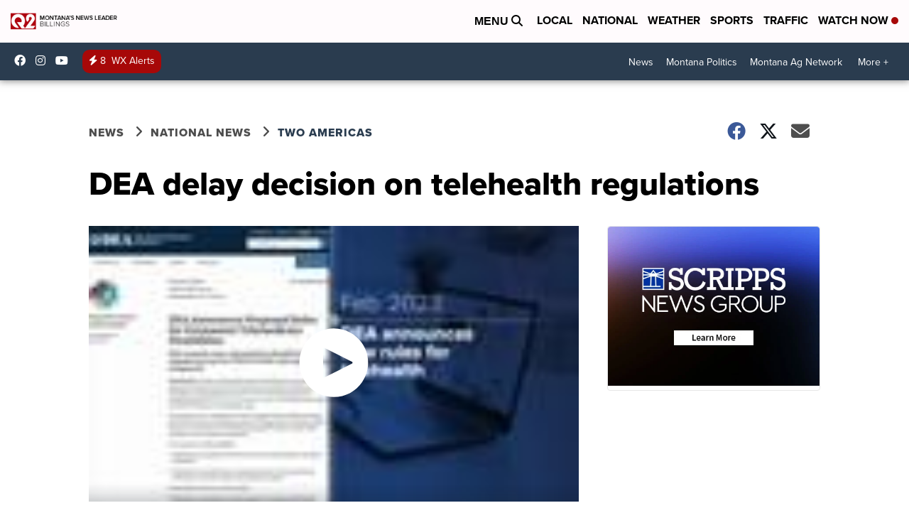

--- FILE ---
content_type: application/javascript; charset=utf-8
request_url: https://fundingchoicesmessages.google.com/f/AGSKWxVhyDtfsNOKk5QOMh2TL-cIE1quTZlJaD3AcSgdq5WN3YOjkadNLbVSNVh7k34IUQluw-ks5w7evSZk4TLgW-YrQOQ-4DoQtH9f2NBgT3AdlhAFzknPCmPOSEwUFxKGX8yVj12g8uJ_3fPWsBpzbwAxR7-OMR5AejcpfnhvLNiZUzip46rGKpZ-26Oi/_/540x80_?adformat=/ad_banner2.728x90.php?/squaread.
body_size: -1291
content:
window['f3b89d55-8131-41a5-8e5f-a93c69fa6274'] = true;